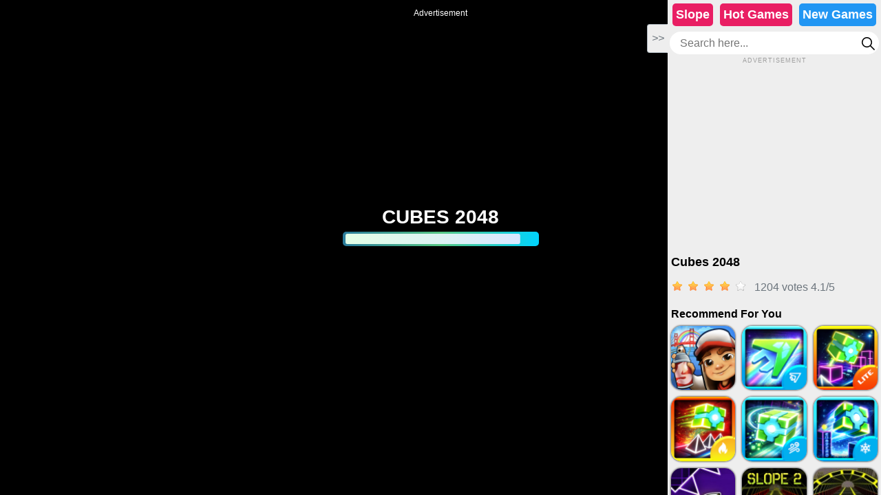

--- FILE ---
content_type: text/html; charset=UTF-8
request_url: https://slope3.com/cubes-2048
body_size: 8911
content:
<!DOCTYPE html><html lang="en-US"> <head><meta charset="utf-8"><meta http-equiv="X-UA-Compatible" content="IE=edge"><meta name="viewport" content="width=device-width, initial-scale=1"><title>Cubes 2048 - Play Cubes 2048 Unblocked Online</title><meta name="description" content="Cubes 2048 is a multiplayer battle game with various cubes and numbers. The numbers on the cubes represent your strength in this fierce battle."><meta name = "title" content = "Cubes 2048 - Play Cubes 2048 Unblocked Online"><meta name="keywords" content="Cubes 2048"><meta name="news_keywords" content="Cubes 2048"><link rel="canonical" href="https://slope3.com/cubes-2048"><link rel="icon" href="https://slope3.com/upload/cache/upload/imgs/cubes-2048-m144x144.jpg"/><link rel="image_src" href="https://slope3.com/upload/imgs/cubes-2048.jpg"><!-- META FOR FACEBOOK --><meta property="og:title" content="Cubes 2048 - Play Cubes 2048 Unblocked Online" itemprop="headline" /><meta property="og:type" content="website" /><meta property="og:url" itemprop="url" content="https://slope3.com/cubes-2048"/><meta property="og:image" itemprop="thumbnailUrl" content="https://slope3.com/upload/imgs/cubes-2048.jpg"/><meta property="og:description" content="Cubes 2048 is a multiplayer battle game with various cubes and numbers. The numbers on the cubes represent your strength in this fierce battle." itemprop="description" /><meta property="og:site_name" content="Slope" /><link rel="apple-touch-icon" href="https://slope3.com/upload/cache/upload/imgs/cubes-2048-m144x144.jpg"/><!-- META FOR TWITTER --><meta name="twitter:title" content="Cubes 2048 - Play Cubes 2048 Unblocked Online"/><meta name="twitter:url" content="https://slope3.com/cubes-2048"/><meta name="twitter:image" content="https://slope3.com/upload/imgs/cubes-2048.jpg"/><meta name="twitter:description" content="Cubes 2048 is a multiplayer battle game with various cubes and numbers. The numbers on the cubes represent your strength in this fierce battle."/><meta name="twitter:card" content="summary"/><link rel="preconnect" href="https://fonts.gstatic.com"><link href="https://fonts.googleapis.com/css2?family=Catamaran:wght@500&display=swap" rel="stylesheet"><link rel="stylesheet" href="/themes/slope3.com/rs/css/reboot.css"><link rel="stylesheet" href="/themes/slope3.com/rs/css/grid.css"><link rel="stylesheet" href="/themes/slope3.com/rs/css/body-style.css?v=1.11"> <script async src="https://www.googletagmanager.com/gtag/js?id=G-WYM9W2XQEJ"></script><script>window.dataLayer = window.dataLayer || [];
 function gtag() {
 dataLayer.push(arguments);
 }
 gtag('js', new Date());

 gtag('config', 'G-WYM9W2XQEJ');</script>		<script async src="https://pagead2.googlesyndication.com/pagead/js/adsbygoogle.js?client=ca-pub-4017755729799438" crossorigin="anonymous"></script> </head><body><div style=" position: fixed; top: 0; left: 0;"><link rel="stylesheet" href="themes/slope3.com/rs/css/home.css?v=1.3"><link rel="stylesheet" href="/game/RS/game.css?v=3.12"><div class="main-panel"><button type="button" class="btn btn-default hide-main-panel" title="Show/hide"><i class="">>></i></button><div class="main-panel-content">	<div class="menu-box"><div><div class="menu-header"><a href="/" class="menu-header-item hot">Slope</a><a href="/hot-games" target="_blank" class="menu-header-item hot">Hot games</a><a href="/new-games" target="_blank" class="menu-header-item new">new games</a></div>	 </div></div><div style="position: relative; margin: 3px;"><form method="get" action="/search" id="search"><input style="width: 100%; height: 33px;" id="dark-input-search"name="keywords" type="text"placeholder="Search here..."class="inputsearch" /><button id="dark-search-button"type="submit"class="fa fa-search"><?xml version="1.0" encoding="iso-8859-1"?><svg version="1.1" id="Capa_1" xmlns="http://www.w3.org/2000/svg" xmlns:xlink="http://www.w3.org/1999/xlink" x="0px" y="0px"
					 viewBox="0 0 511.999 511.999" style="enable-background:new 0 0 511.999 511.999;" xml:space="preserve"><path d="M508.874,478.708L360.142,329.976c28.21-34.827,45.191-79.103,45.191-127.309c0-111.75-90.917-202.667-202.667-202.667
						 S0,90.917,0,202.667s90.917,202.667,202.667,202.667c48.206,0,92.482-16.982,127.309-45.191l148.732,148.732
						 c4.167,4.165,10.919,4.165,15.086,0l15.081-15.082C513.04,489.627,513.04,482.873,508.874,478.708z M202.667,362.667
						 c-88.229,0-160-71.771-160-160s71.771-160,160-160s160,71.771,160,160S290.896,362.667,202.667,362.667z"/></svg></button></form></div>			<div style="text-transform: uppercase; text-align: center; height: 20 px; letter-spacing: 1px; color: #9e9e9e; font-size: 9px;">Advertisement</div><div style="text-align: center; width:100%; margin-bottom: 5px; "><div id="Ads1"></div></div><h1>Cubes 2048</h1><div class="title-box"><script src="/themes/slope3.com/rs/js/jquery-3.4.1.min.js"></script><div class="rate_fullscreen"><div class="rate_fullscreen-block"><div class="rate-block" ><link rel="stylesheet" href="/themes/slope3.com/rs/css/rating-style.css"><div id="rating" > <div class="inner-rating" itemprop="reviewRating" itemscope itemtype="http://schema.org/Rating"><div id="full_rate_1" class="full_rate"><div class="text-center"><div class="rating_hover rating-element"><div class="rating" id="default-demo" data-id="514" style="cursor: pointer;" data-score = "4.1" data-readonly = ""></div></div><span class="rating-element" id="rate-avg" rel="v:rating"> <span class="rate-info"><span id="countrate">1204 votes </span><span itemprop="ratingValue" class="rating-num gorgeous" id="averagerate">4.1</span><span class="rating-num gorgeous">/</span><span itemprop="bestRating" class="rating-num gorgeous">5</span></span></span></div></div></div></div><script type="text/javascript">var dir_theme = '/themes/slope3.com/';
 var domain_url = 'https://slope3.com';</script><script src="/themes/slope3.com/rs/js/rating.js"></script></div><div class="full-screen-btn"><div class="full-screen-icon" id="expand"></div></div></div></div><style>#default-demo img{width: 15px !important;margin: 2px !important;padding-top: 6px !important;}#default-demo{width: fit-content !important;}
			.full-screen-btn{display: none !important;}.rate_fullscreen-block{float: left;padding-left: 5px;}</style></div>				<div class="recommend"><h2>Recommend For You</h2><div class="item-game" ><div class="cr-item"><a href="/subway-surfers"><div class="cr-detail"><div class="cr-item-content"><div class="cr-img"><img loading="lazy" src="/upload/cache/upload/imgs/subway-surfers-m91x91.png"title="Subway Surfers"alt="Subway Surfers"></div><div class="cr-info"><h3><span>Subway Surfers</span></h3> </div>	</div>	</div></a></div> </div><div class="item-game" ><div class="cr-item"><a href="/geometry-arrow-3d"><div class="cr-detail"><div class="cr-item-content"><div class="cr-img"><img loading="lazy" src="/upload/cache/upload/imgs/geometry-arrow-3d-m91x91.png"title="Geometry Arrow 3D"alt="Geometry Arrow 3D"></div><div class="cr-info"><h3><span>Geometry Arrow 3D</span></h3> </div>	</div>	</div></a></div> </div><div class="item-game" ><div class="cr-item"><a href="/geometry-dash-lite-3d"><div class="cr-detail"><div class="cr-item-content"><div class="cr-img"><img loading="lazy" src="/upload/cache/upload/imgs/geometry-dash-lite-3d-m91x91.png"title="Geometry Dash Lite 3D"alt="Geometry Dash Lite 3D"></div><div class="cr-info"><h3><span>Geometry Dash Lite 3D</span></h3> </div>	</div>	</div></a></div> </div><div class="item-game" ><div class="cr-item"><a href="/geometry-dash-meltdown-3d"><div class="cr-detail"><div class="cr-item-content"><div class="cr-img"><img loading="lazy" src="/upload/cache/upload/imgs/geometry-dash-meltdown-3d-m91x91.png"title="Geometry Dash Meltdown 3D"alt="Geometry Dash Meltdown 3D"></div><div class="cr-info"><h3><span>Geometry Dash Meltdown 3D</span></h3> </div>	</div>	</div></a></div> </div><div class="item-game" ><div class="cr-item"><a href="/geometry-dash-breeze-3d"><div class="cr-detail"><div class="cr-item-content"><div class="cr-img"><img loading="lazy" src="/upload/cache/upload/imgs/geometry-dash-breeze-3d1-m91x91.png"title="Geometry Dash Breeze 3D"alt="Geometry Dash Breeze 3D"></div><div class="cr-info"><h3><span>Geometry Dash Breeze 3D</span></h3> </div>	</div>	</div></a></div> </div><div class="item-game" ><div class="cr-item"><a href="/geometry-dash-subzero-3d"><div class="cr-detail"><div class="cr-item-content"><div class="cr-img"><img loading="lazy" src="/upload/cache/upload/imgs/geometry-dash-subzero-3d-m91x91.png"title="Geometry Dash Subzero 3D"alt="Geometry Dash Subzero 3D"></div><div class="cr-info"><h3><span>Geometry Dash Subzero 3D</span></h3> </div>	</div>	</div></a></div> </div><div class="item-game" ><div class="cr-item"><a href="/space-waves"><div class="cr-detail"><div class="cr-item-content"><div class="cr-img"><img loading="lazy" src="/upload/cache/upload/imgs/space-waves-m91x91.jpg"title="Space Waves"alt="Space Waves"></div><div class="cr-info"><h3><span>Space Waves</span></h3> </div>	</div>	</div></a></div> </div><div class="item-game" ><div class="cr-item"><a href="/slope-2"><div class="cr-detail"><div class="cr-item-content"><div class="cr-img"><img loading="lazy" src="/upload/cache/upload/imgs/slope-2-m91x91.png"title="Slope 2"alt="Slope 2"></div><div class="cr-info"><h3><span>Slope 2</span></h3> </div>	</div>	</div></a></div> </div><div class="item-game" ><div class="cr-item"><a href="/ball-surfer-3d"><div class="cr-detail"><div class="cr-item-content"><div class="cr-img"><img loading="lazy" src="/upload/cache/upload/imgs/ball-surfer-3d-m91x91.jpg"title="Ball Surfer 3D"alt="Ball Surfer 3D"></div><div class="cr-info"><h3><span>Ball Surfer 3D</span></h3> </div>	</div>	</div></a></div> </div><div class="item-game" ><div class="cr-item"><a href="/block-blast"><div class="cr-detail"><div class="cr-item-content"><div class="cr-img"><img loading="lazy" src="/upload/cache/upload/imgs/block-blast1-m91x91.jpg"title="Block Blast"alt="Block Blast"></div><div class="cr-info"><h3><span>Block Blast</span></h3> </div>	</div>	</div></a></div> </div><div class="item-game" ><div class="cr-item"><a href="/slope-run"><div class="cr-detail"><div class="cr-item-content"><div class="cr-img"><img loading="lazy" src="/upload/cache/upload/imgs/slope-run2-m91x91.jpg"title="Slope Run"alt="Slope Run"></div><div class="cr-info"><h3><span>Slope Run</span></h3> </div>	</div>	</div></a></div> </div><div class="item-game" ><div class="cr-item"><a href="/tunnel-rush"><div class="cr-detail"><div class="cr-item-content"><div class="cr-img"><img loading="lazy" src="/upload/cache/upload/imgs/tunnel-rush-m91x91.jpg"title="Tunnel Rush"alt="Tunnel Rush"></div><div class="cr-info"><h3><span>Tunnel Rush</span></h3> </div>	</div>	</div></a></div> </div><div class="item-game" ><div class="cr-item"><a href="/ball-blast"><div class="cr-detail"><div class="cr-item-content"><div class="cr-img"><img loading="lazy" src="/upload/cache/upload/imgs/ball-blast-m91x91.jpg"title="Ball Blast"alt="Ball Blast"></div><div class="cr-info"><h3><span>Ball Blast</span></h3> </div>	</div>	</div></a></div> </div><div class="item-game" ><div class="cr-item"><a href="/bus-stop-jam"><div class="cr-detail"><div class="cr-item-content"><div class="cr-img"><img loading="lazy" src="/upload/cache/upload/file/video/bus-stop-jam-logo-m91x91.png"title="Bus Stop Jam"alt="Bus Stop Jam"></div><div class="cr-info"><h3><span>Bus Stop Jam</span></h3> </div>	</div>	</div></a></div> </div><div class="item-game" ><div class="cr-item"><a href="/tap-road"><div class="cr-detail"><div class="cr-item-content"><div class="cr-img"><img loading="lazy" src="/upload/cache/upload/imgs/tap-road-logo-m91x91.jpg"title="Tap Road"alt="Tap Road"></div><div class="cr-info"><h3><span>Tap Road</span></h3> </div>	</div>	</div></a></div> </div><div class="item-game" ><div class="cr-item"><a href="/tiny-fishing"><div class="cr-detail"><div class="cr-item-content"><div class="cr-img"><img loading="lazy" src="/upload/cache/upload/imgs/tiny-fishing-m91x91.jpg"title="Tiny Fishing"alt="Tiny Fishing"></div><div class="cr-info"><h3><span>Tiny Fishing</span></h3> </div>	</div>	</div></a></div> </div><div class="item-game" ><div class="cr-item"><a href="/retro-bowl"><div class="cr-detail"><div class="cr-item-content"><div class="cr-img"><img loading="lazy" src="/upload/cache/upload/imgs/retro-bowl-m91x91.jpg"title="Retro Bowl"alt="Retro Bowl"></div><div class="cr-info"><h3><span>Retro Bowl</span></h3> </div>	</div>	</div></a></div> </div><div class="item-game" ><div class="cr-item"><a href="/coreball"><div class="cr-detail"><div class="cr-item-content"><div class="cr-img"><img loading="lazy" src="/upload/cache/upload/imgs/coreball-m91x91.jpg"title="Coreball"alt="Coreball"></div><div class="cr-info"><h3><span>Coreball</span></h3> </div>	</div>	</div></a></div> </div><div class="item-game" ><div class="cr-item"><a href="/candy-crush"><div class="cr-detail"><div class="cr-item-content"><div class="cr-img"><img loading="lazy" src="/upload/cache/upload/imgs/logo-candy-m91x91.png"title="Candy Crush"alt="Candy Crush"></div><div class="cr-info"><h3><span>Candy Crush</span></h3> </div>	</div>	</div></a></div> </div><div class="item-game" ><div class="cr-item"><a href="/geometry-dash-subzero"><div class="cr-detail"><div class="cr-item-content"><div class="cr-img"><img loading="lazy" src="/upload/cache/upload/imgs/logo-geometry-dash-subzero-m91x91.png"title="Geometry Dash SubZero"alt="Geometry Dash SubZero"></div><div class="cr-info"><h3><span>Geometry Dash SubZero</span></h3> </div>	</div>	</div></a></div> </div><div class="item-game" ><div class="cr-item"><a href="/pocket-chess"><div class="cr-detail"><div class="cr-item-content"><div class="cr-img"><img loading="lazy" src="/upload/cache/upload/imgs/chess-puzzle-m91x91.png"title="Pocket Chess"alt="Pocket Chess"></div><div class="cr-info"><h3><span>Pocket Chess</span></h3> </div>	</div>	</div></a></div> </div><div class="item-game" ><div class="cr-item"><a href="/candy-clicker"><div class="cr-detail"><div class="cr-item-content"><div class="cr-img"><img loading="lazy" src="/upload/cache/upload/imgs/candy-clicker1-m91x91.png"title="Candy Clicker"alt="Candy Clicker"></div><div class="cr-info"><h3><span>Candy Clicker</span></h3> </div>	</div>	</div></a></div> </div><div class="item-game" ><div class="cr-item"><a href="/geometry-dash-scratch"><div class="cr-detail"><div class="cr-item-content"><div class="cr-img"><img loading="lazy" src="/upload/cache/upload/imgs/logo-geometry-dash-scratch-m91x91.png"title="Geometry Dash Scratch"alt="Geometry Dash Scratch"></div><div class="cr-info"><h3><span>Geometry Dash Scratch</span></h3> </div>	</div>	</div></a></div> </div><div class="item-game" ><div class="cr-item"><a href="/geometry-dash-lite"><div class="cr-detail"><div class="cr-item-content"><div class="cr-img"><img loading="lazy" src="/upload/cache/upload/imgs/logo-geometry-dash-lite-m91x91.png"title="Geometry Dash Lite"alt="Geometry Dash Lite"></div><div class="cr-info"><h3><span>Geometry Dash Lite</span></h3> </div>	</div>	</div></a></div> </div><div class="item-game" ><div class="cr-item"><a href="/happy-wheels"><div class="cr-detail"><div class="cr-item-content"><div class="cr-img"><img loading="lazy" src="/upload/cache/upload/imgs/happy-wheels2-m91x91.jpg"title="Happy Wheels"alt="Happy Wheels"></div><div class="cr-info"><h3><span>Happy Wheels</span></h3> </div>	</div>	</div></a></div> </div><div class="item-game" ><div class="cr-item"><a href="/geometry-vibes"><div class="cr-detail"><div class="cr-item-content"><div class="cr-img"><img loading="lazy" src="/upload/cache/upload/imgs/logo-geometry-vibes-m91x91.png"title="Geometry Vibes"alt="Geometry Vibes"></div><div class="cr-info"><h3><span>Geometry Vibes</span></h3> </div>	</div>	</div></a></div> </div><div class="item-game" ><div class="cr-item"><a href="/help-me-tricky-story"><div class="cr-detail"><div class="cr-item-content"><div class="cr-img"><img loading="lazy" src="/upload/cache/upload/imgs/help-me-tricky-story3-m91x91.png"title="Help Me Tricky Story"alt="Help Me Tricky Story"></div><div class="cr-info"><h3><span>Help Me Tricky Story</span></h3> </div>	</div>	</div></a></div> </div><div class="item-game" ><div class="cr-item"><a href="/geometry-arrow"><div class="cr-detail"><div class="cr-item-content"><div class="cr-img"><img loading="lazy" src="/upload/cache/upload/imgs/logo-geometry-arrow-m91x91.png"title="Geometry Arrow"alt="Geometry Arrow"></div><div class="cr-info"><h3><span>Geometry Arrow</span></h3> </div>	</div>	</div></a></div> </div><div class="item-game" ><div class="cr-item"><a href="/impossible-bus-stunt"><div class="cr-detail"><div class="cr-item-content"><div class="cr-img"><img loading="lazy" src="/upload/cache/upload/imgs/bus-stunt-3-m91x91.jpg"title="Impossible Bus Stunt"alt="Impossible Bus Stunt"></div><div class="cr-info"><h3><span>Impossible Bus Stunt</span></h3> </div>	</div>	</div></a></div> </div><div class="item-game" ><div class="cr-item"><a href="/curve-rush"><div class="cr-detail"><div class="cr-item-content"><div class="cr-img"><img loading="lazy" src="/upload/cache/upload/imgs/curve-rush-m91x91.png"title="Curve Rush"alt="Curve Rush"></div><div class="cr-info"><h3><span>Curve Rush</span></h3> </div>	</div>	</div></a></div> </div><div class="item-game" ><div class="cr-item"><a href="/uno-online"><div class="cr-detail"><div class="cr-item-content"><div class="cr-img"><img loading="lazy" src="/upload/cache/upload/imgs/uno_online-m91x91.png"title="UNO Online"alt="UNO Online"></div><div class="cr-info"><h3><span>UNO Online</span></h3> </div>	</div>	</div></a></div> </div><div class="item-game" ><div class="cr-item"><a href="/color-tunnel"><div class="cr-detail"><div class="cr-item-content"><div class="cr-img"><img loading="lazy" src="/upload/cache/upload/imgs/color-tunnel-m91x91.png"title="Color Tunnel"alt="Color Tunnel"></div><div class="cr-info"><h3><span>Color Tunnel</span></h3> </div>	</div>	</div></a></div> </div><div class="item-game" ><div class="cr-item"><a href="/geometry-dash-breeze"><div class="cr-detail"><div class="cr-item-content"><div class="cr-img"><img loading="lazy" src="/upload/cache/upload/imgs/logo-geometry-dash-breeze-m91x91.png"title="Geometry Dash Breeze"alt="Geometry Dash Breeze"></div><div class="cr-info"><h3><span>Geometry Dash Breeze</span></h3> </div>	</div>	</div></a></div> </div><div class="item-game" ><div class="cr-item"><a href="/woodnuts-bolts-puzzle"><div class="cr-detail"><div class="cr-item-content"><div class="cr-img"><img loading="lazy" src="/upload/cache/upload/imgs/homedeco-m91x91.jpg"title="Woodnuts Bolts Puzzle"alt="Woodnuts Bolts Puzzle"></div><div class="cr-info"><h3><span>Woodnuts Bolts Puzzle</span></h3> </div>	</div>	</div></a></div> </div><div class="item-game" ><div class="cr-item"><a href="/hexa-puzzle"><div class="cr-detail"><div class="cr-item-content"><div class="cr-img"><img loading="lazy" src="/upload/cache/upload/imgs/logo-hexa-puzzle-m91x91.jpg"title="Hexa Puzzle"alt="Hexa Puzzle"></div><div class="cr-info"><h3><span>Hexa Puzzle</span></h3> </div>	</div>	</div></a></div> </div><div class="item-game" ><div class="cr-item"><a href="/drift-boss"><div class="cr-detail"><div class="cr-item-content"><div class="cr-img"><img loading="lazy" src="/upload/cache/upload/imgs/drift-boss3-m91x91.jpg"title="Drift Boss"alt="Drift Boss"></div><div class="cr-info"><h3><span>Drift Boss</span></h3> </div>	</div>	</div></a></div> </div><div class="item-game" ><div class="cr-item"><a href="/color-block-jam"><div class="cr-detail"><div class="cr-item-content"><div class="cr-img"><img loading="lazy" src="/upload/cache/upload/imgs/block-jam-color-2-m91x91.jpg"title="Color Block Jam"alt="Color Block Jam"></div><div class="cr-info"><h3><span>Color Block Jam</span></h3> </div>	</div>	</div></a></div> </div><div class="item-game" ><div class="cr-item"><a href="/death-run-3d"><div class="cr-detail"><div class="cr-item-content"><div class="cr-img"><img loading="lazy" src="/upload/cache/upload/imgs/death-run-3d3-m91x91.jpg"title="Death Run 3D"alt="Death Run 3D"></div><div class="cr-info"><h3><span>Death Run 3D</span></h3> </div>	</div>	</div></a></div> </div><div class="item-game" ><div class="cr-item"><a href="/geometry-dash-meltdown"><div class="cr-detail"><div class="cr-item-content"><div class="cr-img"><img loading="lazy" src="/upload/cache/upload/imgs/logo-geometry-dash-meltdown-m91x91.png"title="Geometry Dash Meltdown"alt="Geometry Dash Meltdown"></div><div class="cr-info"><h3><span>Geometry Dash Meltdown</span></h3> </div>	</div>	</div></a></div> </div><div class="item-game" ><div class="cr-item"><a href="/murder-mafia"><div class="cr-detail"><div class="cr-item-content"><div class="cr-img"><img loading="lazy" src="/upload/cache/upload/imgs/murder-mafia-m91x91.png"title="Murder Mafia"alt="Murder Mafia"></div><div class="cr-info"><h3><span>Murder Mafia</span></h3> </div>	</div>	</div></a></div> </div><div class="item-game" ><div class="cr-item"><a href="/geometry-dash-spam"><div class="cr-detail"><div class="cr-item-content"><div class="cr-img"><img loading="lazy" src="/upload/cache/upload/imgs/logo-geometry-dash-spam-m91x91.png"title="Geometry Dash Spam"alt="Geometry Dash Spam"></div><div class="cr-info"><h3><span>Geometry Dash Spam</span></h3> </div>	</div>	</div></a></div> </div><div class="item-game" ><div class="cr-item"><a href="/red-ball-4"><div class="cr-detail"><div class="cr-item-content"><div class="cr-img"><img loading="lazy" src="/upload/cache/upload/imgs/red-ball-4-m91x91.jpg"title="Red Ball 4"alt="Red Ball 4"></div><div class="cr-info"><h3><span>Red Ball 4</span></h3> </div>	</div>	</div></a></div> </div><div class="item-game" ><div class="cr-item"><a href="/alone-on-island"><div class="cr-detail"><div class="cr-item-content"><div class="cr-img"><img loading="lazy" src="/upload/cache/upload/imgs/alone-on-island-m91x91.png"title="Alone on Island"alt="Alone on Island"></div><div class="cr-info"><h3><span>Alone on Island</span></h3> </div>	</div>	</div></a></div> </div><div class="item-game" ><div class="cr-item"><a href="/sprunki-survival"><div class="cr-detail"><div class="cr-item-content"><div class="cr-img"><img loading="lazy" src="/upload/cache/upload/imgs/sprunki-survival-logo-m91x91.png"title="Sprunki Survival"alt="Sprunki Survival"></div><div class="cr-info"><h3><span>Sprunki Survival</span></h3> </div>	</div>	</div></a></div> </div><div class="item-game" ><div class="cr-item"><a href="/icey"><div class="cr-detail"><div class="cr-item-content"><div class="cr-img"><img loading="lazy" src="/upload/cache/upload/imgs/icey-m91x91.png"title="ICEY"alt="ICEY"></div><div class="cr-info"><h3><span>ICEY</span></h3> </div>	</div>	</div></a></div> </div><div class="item-game" ><div class="cr-item"><a href="/metal-shooter-slug"><div class="cr-detail"><div class="cr-item-content"><div class="cr-img"><img loading="lazy" src="/upload/cache/upload/imgs/metal-shooter-slug-m91x91.png"title="Metal Shooter Slug"alt="Metal Shooter Slug"></div><div class="cr-info"><h3><span>Metal Shooter Slug</span></h3> </div>	</div>	</div></a></div> </div><div class="item-game" ><div class="cr-item"><a href="/long-board-crasher"><div class="cr-detail"><div class="cr-item-content"><div class="cr-img"><img loading="lazy" src="/upload/cache/upload/imgs/long-board-crasher-m91x91.png"title="Long Board Crasher"alt="Long Board Crasher"></div><div class="cr-info"><h3><span>Long Board Crasher</span></h3> </div>	</div>	</div></a></div> </div><div class="item-game" ><div class="cr-item"><a href="/juno-card-party"><div class="cr-detail"><div class="cr-item-content"><div class="cr-img"><img loading="lazy" src="/upload/cache/upload/imgs/juno-card-party-m91x91.jpg"title="Juno Card Party"alt="Juno Card Party"></div><div class="cr-info"><h3><span>Juno Card Party</span></h3> </div>	</div>	</div></a></div> </div><div class="item-game" ><div class="cr-item"><a href="/geometry-dash-bloodbath"><div class="cr-detail"><div class="cr-item-content"><div class="cr-img"><img loading="lazy" src="/upload/cache/upload/imgs/logo-geometry-dash-bloodbath-m91x91.png"title="Geometry Dash Bloodbath"alt="Geometry Dash Bloodbath"></div><div class="cr-info"><h3><span>Geometry Dash Bloodbath</span></h3> </div>	</div>	</div></a></div> </div><div class="item-game" ><div class="cr-item"><a href="/geometry-dash-3d"><div class="cr-detail"><div class="cr-item-content"><div class="cr-img"><img loading="lazy" src="/upload/cache/upload/imgs/logo-geometry-dash-3d-m91x91.png"title="Geometry Dash 3D"alt="Geometry Dash 3D"></div><div class="cr-info"><h3><span>Geometry Dash 3D</span></h3> </div>	</div>	</div></a></div> </div><div class="item-game" ><div class="cr-item"><a href="/geometry-dash-deadlocked"><div class="cr-detail"><div class="cr-item-content"><div class="cr-img"><img loading="lazy" src="/upload/cache/upload/imgs/logo-geometry-dash-deadlocked-m91x91.png"title="Geometry Dash Deadlocked"alt="Geometry Dash Deadlocked"></div><div class="cr-info"><h3><span>Geometry Dash Deadlocked</span></h3> </div>	</div>	</div></a></div> </div><div class="item-game" ><div class="cr-item"><a href="/drift-3"><div class="cr-detail"><div class="cr-item-content"><div class="cr-img"><img loading="lazy" src="/upload/cache/upload/imgs/drift-3-m91x91.jpg"title="Drift 3"alt="Drift 3"></div><div class="cr-info"><h3><span>Drift 3</span></h3> </div>	</div>	</div></a></div> </div><div class="item-game" ><div class="cr-item"><a href="/xmas-block-blast"><div class="cr-detail"><div class="cr-item-content"><div class="cr-img"><img loading="lazy" src="/upload/cache/upload/imgs/xmas-block-blast-m91x91.jpg"title="Xmas Block Blast"alt="Xmas Block Blast"></div><div class="cr-info"><h3><span>Xmas Block Blast</span></h3> </div>	</div>	</div></a></div> </div><div class="item-game" ><div class="cr-item"><a href="/milk-the-cow"><div class="cr-detail"><div class="cr-item-content"><div class="cr-img"><img loading="lazy" src="/upload/cache/upload/imgs/milk-the-cow-m91x91.png"title="Milk The Cow"alt="Milk The Cow"></div><div class="cr-info"><h3><span>Milk The Cow</span></h3> </div>	</div>	</div></a></div> </div><div class="item-game" ><div class="cr-item"><a href="/racing-limits"><div class="cr-detail"><div class="cr-item-content"><div class="cr-img"><img loading="lazy" src="/upload/cache/upload/imgs/racing-limits-m91x91.jpg"title="Racing Limits"alt="Racing Limits"></div><div class="cr-info"><h3><span>Racing Limits</span></h3> </div>	</div>	</div></a></div> </div><div class="item-game" ><div class="cr-item"><a href="/brawl-star"><div class="cr-detail"><div class="cr-item-content"><div class="cr-img"><img loading="lazy" src="/upload/cache/upload/imgs/brawl-star-m91x91.jpg"title="Brawl Star"alt="Brawl Star"></div><div class="cr-info"><h3><span>Brawl Star</span></h3> </div>	</div>	</div></a></div> </div><div class="item-game" ><div class="cr-item"><a href="/geometry-dash-wave"><div class="cr-detail"><div class="cr-item-content"><div class="cr-img"><img loading="lazy" src="/upload/cache/upload/imgs/geometry-dash-wave-m91x91.jpg"title="Geometry Dash Wave"alt="Geometry Dash Wave"></div><div class="cr-info"><h3><span>Geometry Dash Wave</span></h3> </div>	</div>	</div></a></div> </div><div class="item-game" ><div class="cr-item"><a href="/volley-random"><div class="cr-detail"><div class="cr-item-content"><div class="cr-img"><img loading="lazy" src="/upload/cache/upload/imgs/volley-random-m91x91.png"title="Volley Random"alt="Volley Random"></div><div class="cr-info"><h3><span>Volley Random</span></h3> </div>	</div>	</div></a></div> </div><div class="item-game" ><div class="cr-item"><a href="/run-3"><div class="cr-detail"><div class="cr-item-content"><div class="cr-img"><img loading="lazy" src="/upload/cache/upload/imgs/run-31-m91x91.jpg"title="Run 3"alt="Run 3"></div><div class="cr-info"><h3><span>Run 3</span></h3> </div>	</div>	</div></a></div> </div><div class="item-game" ><div class="cr-item"><a href="/cubes-2048"><div class="cr-detail"><div class="cr-item-content"><div class="cr-img"><img loading="lazy" src="/upload/cache/upload/imgs/cubes-2048-m91x91.jpg"title="Cubes 2048"alt="Cubes 2048"></div><div class="cr-info"><h3><span>Cubes 2048</span></h3> </div>	</div>	</div></a></div> </div><div class="item-game" ><div class="cr-item"><a href="/legend-of-chicken"><div class="cr-detail"><div class="cr-item-content"><div class="cr-img"><img loading="lazy" src="/upload/cache/upload/imgs/legend-chickend-m91x91.png"title="Legend of Chicken"alt="Legend of Chicken"></div><div class="cr-info"><h3><span>Legend of Chicken</span></h3> </div>	</div>	</div></a></div> </div><div class="item-game" ><div class="cr-item"><a href="/basketball-stars"><div class="cr-detail"><div class="cr-item-content"><div class="cr-img"><img loading="lazy" src="/upload/cache/upload/imgs/basketball-stars-m91x91.jpg"title="Basketball Stars"alt="Basketball Stars"></div><div class="cr-info"><h3><span>Basketball Stars</span></h3> </div>	</div>	</div></a></div> </div><div class="item-game" ><div class="cr-item"><a href="/marble-run-3d"><div class="cr-detail"><div class="cr-item-content"><div class="cr-img"><img loading="lazy" src="/upload/cache/upload/imgs/marble-run-3d-m91x91.jpg"title="Marble Run 3D"alt="Marble Run 3D"></div><div class="cr-info"><h3><span>Marble Run 3D</span></h3> </div>	</div>	</div></a></div> </div><div class="item-game" ><div class="cr-item"><a href="/pizza-ready"><div class="cr-detail"><div class="cr-item-content"><div class="cr-img"><img loading="lazy" src="/upload/cache/upload/imgs/pizza_ready-m91x91.png"title="Pizza Ready"alt="Pizza Ready"></div><div class="cr-info"><h3><span>Pizza Ready</span></h3> </div>	</div>	</div></a></div> </div><div class="item-game" ><div class="cr-item"><a href="/basket-random"><div class="cr-detail"><div class="cr-item-content"><div class="cr-img"><img loading="lazy" src="/upload/cache/upload/imgs/basket-random-m91x91.png"title="Basket Random"alt="Basket Random"></div><div class="cr-info"><h3><span>Basket Random</span></h3> </div>	</div>	</div></a></div> </div><div class="item-game" ><div class="cr-item"><a href="/rumble-rush"><div class="cr-detail"><div class="cr-item-content"><div class="cr-img"><img loading="lazy" src="/upload/cache/upload/imgs/rumble-rush-logo-m91x91.jpg"title="Rumble Rush"alt="Rumble Rush"></div><div class="cr-info"><h3><span>Rumble Rush</span></h3> </div>	</div>	</div></a></div> </div><div class="item-game" ><div class="cr-item"><a href="/helix-jump"><div class="cr-detail"><div class="cr-item-content"><div class="cr-img"><img loading="lazy" src="/upload/cache/upload/imgs/helix-jump-m91x91.jpg"title="Helix Jump"alt="Helix Jump"></div><div class="cr-info"><h3><span>Helix Jump</span></h3> </div>	</div>	</div></a></div> </div><div class="item-game" ><div class="cr-item"><a href="/dunk-hoop"><div class="cr-detail"><div class="cr-item-content"><div class="cr-img"><img loading="lazy" src="/upload/cache/upload/imgs/dunk-hoop2-m91x91.png"title="Dunk Hoop"alt="Dunk Hoop"></div><div class="cr-info"><h3><span>Dunk Hoop</span></h3> </div>	</div>	</div></a></div> </div><div class="item-game" ><div class="cr-item"><a href="/geometry-jump-2"><div class="cr-detail"><div class="cr-item-content"><div class="cr-img"><img loading="lazy" src="/upload/cache/upload/imgs/geometry-jump-21-m91x91.jpg"title="Geometry Jump 2"alt="Geometry Jump 2"></div><div class="cr-info"><h3><span>Geometry Jump 2</span></h3> </div>	</div>	</div></a></div> </div><div class="item-game" ><div class="cr-item"><a href="/football-random"><div class="cr-detail"><div class="cr-item-content"><div class="cr-img"><img loading="lazy" src="/upload/cache/upload/imgs/football-random-m91x91.jpg"title="Football Random"alt="Football Random"></div><div class="cr-info"><h3><span>Football Random</span></h3> </div>	</div>	</div></a></div> </div><div class="item-game" ><div class="cr-item"><a href="/car-racer"><div class="cr-detail"><div class="cr-item-content"><div class="cr-img"><img loading="lazy" src="/upload/cache/upload/imgs/car-racer-m91x91.png"title="Car Racer"alt="Car Racer"></div><div class="cr-info"><h3><span>Car Racer</span></h3> </div>	</div>	</div></a></div> </div><div class="item-game" ><div class="cr-item"><a href="/zuma-deluxe"><div class="cr-detail"><div class="cr-item-content"><div class="cr-img"><img loading="lazy" src="/upload/cache/upload/imgs/zuma-deluxe-game-m91x91.jpg"title="Zuma Deluxe"alt="Zuma Deluxe"></div><div class="cr-info"><h3><span>Zuma Deluxe</span></h3> </div>	</div>	</div></a></div> </div><div class="item-game" ><div class="cr-item"><a href="/tennis-physics"><div class="cr-detail"><div class="cr-item-content"><div class="cr-img"><img loading="lazy" src="/upload/cache/upload/imgs/tennis-physics-m91x91.jpg"title="Tennis Physics"alt="Tennis Physics"></div><div class="cr-info"><h3><span>Tennis Physics</span></h3> </div>	</div>	</div></a></div> </div><div class="item-game" ><div class="cr-item"><a href="/gunspin"><div class="cr-detail"><div class="cr-item-content"><div class="cr-img"><img loading="lazy" src="/upload/cache/upload/imgs/gunspin-m91x91.jpg"title="Gunspin"alt="Gunspin"></div><div class="cr-info"><h3><span>Gunspin</span></h3> </div>	</div>	</div></a></div> </div><div class="item-game" ><div class="cr-item"><a href="/apple-worm"><div class="cr-detail"><div class="cr-item-content"><div class="cr-img"><img loading="lazy" src="/upload/cache/upload/imgs/apple-worm1-m91x91.png"title="Apple Worm"alt="Apple Worm"></div><div class="cr-info"><h3><span>Apple Worm</span></h3> </div>	</div>	</div></a></div> </div><div class="item-game" ><div class="cr-item"><a href="/hero-clicker"><div class="cr-detail"><div class="cr-item-content"><div class="cr-img"><img loading="lazy" src="/upload/cache/upload/imgs/hero-clicker-logo-m91x91.png"title="Hero Clicker"alt="Hero Clicker"></div><div class="cr-info"><h3><span>Hero Clicker</span></h3> </div>	</div>	</div></a></div> </div><div class="item-game" ><div class="cr-item"><a href="/merge-alphabets-lore-3d"><div class="cr-detail"><div class="cr-item-content"><div class="cr-img"><img loading="lazy" src="/upload/cache/upload/imgs/alphabet-lore-m91x91.jpg"title="Merge Alphabets Lore 3D "alt="Merge Alphabets Lore 3D "></div><div class="cr-info"><h3><span>Merge Alphabets Lore 3D </span></h3> </div>	</div>	</div></a></div> </div><div class="item-game" ><div class="cr-item"><a href="/fantasy-helix"><div class="cr-detail"><div class="cr-item-content"><div class="cr-img"><img loading="lazy" src="/upload/cache/upload/imgs/fantasy-helix-logo-m91x91.jpg"title="Fantasy Helix"alt="Fantasy Helix"></div><div class="cr-info"><h3><span>Fantasy Helix</span></h3> </div>	</div>	</div></a></div> </div><div class="item-game" ><div class="cr-item"><a href="/dinosaur-game-3d"><div class="cr-detail"><div class="cr-item-content"><div class="cr-img"><img loading="lazy" src="/upload/cache/upload/imgs/dinosaur-game-3d-m91x91.png"title="Dinosaur Game 3D"alt="Dinosaur Game 3D"></div><div class="cr-info"><h3><span>Dinosaur Game 3D</span></h3> </div>	</div>	</div></a></div> </div><div class="item-game" ><div class="cr-item"><a href="/bloons-tower-defense"><div class="cr-detail"><div class="cr-item-content"><div class="cr-img"><img loading="lazy" src="/upload/cache/upload/imgs/bloons-tower-defense-m91x91.jpg"title="Bloons Tower Defense"alt="Bloons Tower Defense"></div><div class="cr-info"><h3><span>Bloons Tower Defense</span></h3> </div>	</div>	</div></a></div> </div><div class="item-game" ><div class="cr-item"><a href="/red-ball-4-volume-3"><div class="cr-detail"><div class="cr-item-content"><div class="cr-img"><img loading="lazy" src="/upload/cache/upload/imgs/redball-4-vol-3-m91x91.jpg"title="Red Ball 4: Volume 3"alt="Red Ball 4: Volume 3"></div><div class="cr-info"><h3><span>Red Ball 4: Volume 3</span></h3> </div>	</div>	</div></a></div> </div><div class="item-game" ><div class="cr-item"><a href="/cookie-clicker-city"><div class="cr-detail"><div class="cr-item-content"><div class="cr-img"><img loading="lazy" src="/upload/cache/upload/imgs/cookie-clicker-city-logo-m91x91.png"title="Cookie Clicker City"alt="Cookie Clicker City"></div><div class="cr-info"><h3><span>Cookie Clicker City</span></h3> </div>	</div>	</div></a></div> </div><div class="item-game" ><div class="cr-item"><a href="/red-ball-4-volume-2"><div class="cr-detail"><div class="cr-item-content"><div class="cr-img"><img loading="lazy" src="/upload/cache/upload/imgs/red-ball-4-volume-2-logo-m91x91.jpg"title="Red Ball 4: Volume 2"alt="Red Ball 4: Volume 2"></div><div class="cr-info"><h3><span>Red Ball 4: Volume 2</span></h3> </div>	</div>	</div></a></div> </div><div class="item-game" ><div class="cr-item"><a href="/drift-f1"><div class="cr-detail"><div class="cr-item-content"><div class="cr-img"><img loading="lazy" src="/upload/cache/upload/imgs/drift-f13-m91x91.png"title="Drift F1"alt="Drift F1"></div><div class="cr-info"><h3><span>Drift F1</span></h3> </div>	</div>	</div></a></div> </div><div class="item-game" ><div class="cr-item"><a href="/math-cross"><div class="cr-detail"><div class="cr-item-content"><div class="cr-img"><img loading="lazy" src="/upload/cache/upload/imgs/math-cross-logo-m91x91.png"title="Math Cross"alt="Math Cross"></div><div class="cr-info"><h3><span>Math Cross</span></h3> </div>	</div>	</div></a></div> </div><div class="item-game" ><div class="cr-item"><a href="/subway-surfers-lucy"><div class="cr-detail"><div class="cr-item-content"><div class="cr-img"><img loading="lazy" src="/upload/cache/upload/imgs/subway-surfers-lucy-m91x91.png"title="Subway Surfers Lucy"alt="Subway Surfers Lucy"></div><div class="cr-info"><h3><span>Subway Surfers Lucy</span></h3> </div>	</div>	</div></a></div> </div><div class="item-game" ><div class="cr-item"><a href="/galaxy-shooter"><div class="cr-detail"><div class="cr-item-content"><div class="cr-img"><img loading="lazy" src="/upload/cache/upload/imgs/galaxy-shooter-m91x91.png"title="Galaxy Shooter"alt="Galaxy Shooter"></div><div class="cr-info"><h3><span>Galaxy Shooter</span></h3> </div>	</div>	</div></a></div> </div><div class="item-game" ><div class="cr-item"><a href="/metal-wing"><div class="cr-detail"><div class="cr-item-content"><div class="cr-img"><img loading="lazy" src="/upload/cache/upload/imgs/metal-wing-m91x91.png"title="Metal Wing"alt="Metal Wing"></div><div class="cr-info"><h3><span>Metal Wing</span></h3> </div>	</div>	</div></a></div> </div><div class="item-game" ><div class="cr-item"><a href="/brain-test"><div class="cr-detail"><div class="cr-item-content"><div class="cr-img"><img loading="lazy" src="/upload/cache/upload/imgs/brain-test-m91x91.png"title="Brain Test"alt="Brain Test"></div><div class="cr-info"><h3><span>Brain Test</span></h3> </div>	</div>	</div></a></div> </div><div class="item-game" ><div class="cr-item"><a href="/thumb-wars"><div class="cr-detail"><div class="cr-item-content"><div class="cr-img"><img loading="lazy" src="/upload/cache/upload/imgs/thumb-wars-m91x91.png"title="Thumb Wars"alt="Thumb Wars"></div><div class="cr-info"><h3><span>Thumb Wars</span></h3> </div>	</div>	</div></a></div> </div><div class="item-game" ><div class="cr-item"><a href="/learn-to-fly-3"><div class="cr-detail"><div class="cr-item-content"><div class="cr-img"><img loading="lazy" src="/upload/cache/upload/imgs/learn-to-fly-3-m91x91.jpg"title="Learn To Fly 3"alt="Learn To Fly 3"></div><div class="cr-info"><h3><span>Learn To Fly 3</span></h3> </div>	</div>	</div></a></div> </div><div class="item-game" ><div class="cr-item"><a href="/just-fall"><div class="cr-detail"><div class="cr-item-content"><div class="cr-img"><img loading="lazy" src="/upload/cache/upload/imgs/just-fall-m91x91.jpg"title="Just Fall"alt="Just Fall"></div><div class="cr-info"><h3><span>Just Fall</span></h3> </div>	</div>	</div></a></div> </div><div class="item-game" ><div class="cr-item"><a href="/learn-to-fly"><div class="cr-detail"><div class="cr-item-content"><div class="cr-img"><img loading="lazy" src="/upload/cache/upload/imgs/learn-to-fly2-m91x91.png"title="Learn To Fly"alt="Learn To Fly"></div><div class="cr-info"><h3><span>Learn To Fly</span></h3> </div>	</div>	</div></a></div> </div><div class="item-game" ><div class="cr-item"><a href="/block-breaker"><div class="cr-detail"><div class="cr-item-content"><div class="cr-img"><img loading="lazy" src="/upload/cache/upload/imgs/block-breaker-m91x91.jpg"title="Block Breaker"alt="Block Breaker"></div><div class="cr-info"><h3><span>Block Breaker</span></h3> </div>	</div>	</div></a></div> </div><div class="item-game" ><div class="cr-item"><a href="/raft-wars"><div class="cr-detail"><div class="cr-item-content"><div class="cr-img"><img loading="lazy" src="/upload/cache/upload/imgs/raft-wars2-m91x91.jpg"title="Raft Wars"alt="Raft Wars"></div><div class="cr-info"><h3><span>Raft Wars</span></h3> </div>	</div>	</div></a></div> </div><div class="item-game" ><div class="cr-item"><a href="/wood-nuts"><div class="cr-detail"><div class="cr-item-content"><div class="cr-img"><img loading="lazy" src="/upload/cache/upload/imgs/wood-nuts-m91x91.jpg"title="Wood Nuts"alt="Wood Nuts"></div><div class="cr-info"><h3><span>Wood Nuts</span></h3> </div>	</div>	</div></a></div> </div></div>				<h2>About Cubes 2048</h2><h2>How to play</h2><p>Welcome to a new arena with multiplayer in Cubes 2048! In this online game, you can control your character Cube like the <a href="https://slope3.com/sushi-party">Sushi Party</a> game.</p><h3>How to control</h3><p>Especially, you can control your Cube character by using your mouse: slide to move and left-click to speed up. If you are a fan of online games, this control way will be familiar, so you can easily master it. In addition, if you are a new player, this control method is not a problem because it's simple and easy. Let's be confident and start this Cubes 2048 game immediately to have thrilling battles!</p><h3>How to fight</h3><p>In order to fight with other players, you can control your Cube character to collect smaller cubes to increase your power. This gameplay is significant to games of this genre, especially <a href="https://slope3.com/fish-eat-fish-3-players">Fish Eat Fish 3 Players</a>. When you collect two same cubes, you can merge them to create a bigger cube. As a result, your power will be stronger and stronger. Then, you can attack other players who are smaller than you. When you collect and beat more and more enemies, your power is more and more powerful. Let's fight until you reach the top 1 of the leaderboard!</p><p>However, it's not easy to reach the top 1 because there are many talented cubes with a large number. Around you, there are many bigger cubes, so you have to fight carefully to avoid being eliminated.</p><h2>Items in Cubes 2048</h2><p>In addition to cubes, you can collect items to support your fighting process. For example, you can collect an X2 square to double your score or an arrow square to speed up.</p><p>However, there are cubes with disadvantages for players of Cubes 2048. Significantly, your cube is halved points if you touch a /2 square.</p><p>Another competitive game with multiplayer gameplay is <a href="https://slope3.com/fish-eat-fish">Fish Eat Fish</a> and you can try it on our website. If you love 1-player games, you can try this fast-paced game, <a href="https://slope3.com">Slope</a>.</p>		 <div class="menu-footer"><a href="/about-us" >About Us</a><a href="/contact-us" >Contact Us</a><a href="/term-of-use" >Term of use</a><a href="/privacy-policy" >Privacy Policy</a><a href="/copyright-infringement-notice-procedure" >Copyright infringement notice procedure</a></div>


		</div></div>	<!-- game --><div id="gameContainer"></div><div id="loader"><div class="row_loadding"><div class="ads_loadding_text">Advertisement</div><div class="ads_loadding"><div class="ads_loadding_content"><div style="width:300px; height:300px; background: #555;">ads</div></div></div><div class="tilte-game">Cubes 2048</div><div class="container"><div class=" pos_progress"><div class="progress"><div class="posbox">					<div class="full"></div></div></div></div></div><div id="div_btn"><button class="btn_play" onclick="none_loadding()">Play</button></div><div class="box-full"></div></div> </div><div id="AdsInGame">	 <div class="row_loadding"><div class="ads_loadding_text">Advertisement</div><div class="ads_inGame"><div class="ads_loadding_content"><div style="width:300px; height:300px; background: #555;">ads</div></div></div><div id="vaule_countdown"></div>		<div id="btn_close"><button class="btn_play" onclick="none_ads_inGame()">Close</button></div><div class="box-full"></div></div></div><script src="https://slope3.com/gamep/cubes-2048/Build/UnityLoader.js"></script><script>window.originalFolder = "https://slope3.com/gamep/cubes-2048";
 UnityLoader.compatibilityCheck = function (e, t, r) { t(); };
 var gameInstance = UnityLoader.instantiate("gameContainer", "https://slope3.com/gamep/cubes-2048/Build/cube-2048.json", { onProgress: UnityProgress });
 function UnityProgress(gameInstance, progress) {
 if (!gameInstance.Module) {
 return;
 }
 if (!gameInstance.progress) {
 const progress = document.querySelector("#loader .progress");
 progress.style.display = "block";
 gameInstance.progress = progress.querySelector(".full");
 }
 gameInstance.progress.style.transform = `scaleX(${progress})`;
 if (progress === 1 && !gameInstance.removeTimeout) {
 gameInstance.removeTimeout = setTimeout(function () {
 document.querySelector("#div_btn").style.display = "block";
 }, 2000);
 }
 }

 var theElement = document.getElementById("gameContainer");
 theElement.addEventListener("mouseup", tapOrClick, false);
 theElement.addEventListener("touchend", tapOrClick, false);
 function tapOrClick(event) {
 //fullScreenAPI();
 event.preventDefault();
 return false;
 }
 function fullScreenAPI() {
 var ua = navigator.userAgent.toLowerCase();
 var isAndroid = ua.indexOf("android") > -1;
 if (isAndroid) {
 GoFullScreen(document.documentElement);
 }
 }
 function GoFullScreen(element) {
 if (!document.fullscreenElement && !document.mozFullScreenElement && !document.webkitFullscreenElement && !document.msFullscreenElement) {
 if (element.requestFullscreen && document.fullscreenEnabled) {
 element.requestFullscreen();
 }
 else if (element.mozRequestFullScreen) {
 element.mozRequestFullScreen();
 }
 else if (element.webkitRequestFullscreen) {
 element.webkitRequestFullscreen();
 }
 else if (element.msRequestFullscreen) {
 element.msRequestFullscreen();
 }
 }
 }

 const aspectRatio = 1920 / 1080;
 const canvas = document.getElementById("#canvas");
 if (canvas) {
 const wrapper = document.createElement("div");
 wrapper.style.display = "flex";
 wrapper.style.justifyContent = "center";
 wrapper.style.alignItems = "center";
 wrapper.style.position = "absolute";
 wrapper.style.width = "100vw";
 wrapper.style.height = "100vh";
 wrapper.style.top = "0";
 wrapper.style.left = "0";
 canvas.parentNode.insertBefore(wrapper, canvas);
 wrapper.appendChild(canvas);
 }
 function resizeCanvas() {
 const winWidth = window.innerWidth;
 const winHeight = window.innerHeight;

 if (winWidth / winHeight > aspectRatio) {
 const newHeight = winHeight;
 const newWidth = newHeight * aspectRatio;
 canvas.style.height = newHeight + "px";
 canvas.style.width = newWidth + "px";
 } else {
 const newWidth = winWidth;
 const newHeight = newWidth / aspectRatio;
 canvas.style.width = newWidth + "px";
 canvas.style.height = newHeight + "px";
 }
 }
 window.addEventListener("resize", resizeCanvas);
 resizeCanvas();</script><script>function UnityCallEndgameJs() {
 // console.log("untiy call end game");
 }
 function UnityCallPlayJs() {
 // console.log("untiy call Play game");
 }
 function UnityCallLeaderboardJs() {
 // console.log("untiy call On Leaderboard");
 }
 function UnityCallAgainJs() {
 // console.log("unity call Again");
 }
 function UnityCallBackHomeJs() {
 // console.log("untiy call backHome");
 }
 function UnityCallChangeDayLeaderboardJs() {
 // console.log("untiy call change day leaderboard");
 }
 function UnityCallCloseLeaderboardJs() {
 // console.log("untiy call close leaderboard");
 }</script><script src="/themes/slope3.com/rs/js/jquery-3.4.1.min.js"></script><script defer src="/themes/slope3.com/rs/plugins/raty/jquery.raty.min.js"></script><script>let FlagTimeout = 0;
	let timeTimeout = 39000;
	function ChangeFlagTimeout() {		
		FlagTimeout = 1;
		setTimeout(function() {
			FlagTimeout = 0;
		}, timeTimeout);
	}

 function none_ads_inGame(acd) {
		document.getElementById("AdsInGame").style.display = "none";
		document.getElementById("btn_close").style.display = "none";
		document.getElementById("vaule_countdown").style.display = "block";
 }
	function show_ads_inGame(){
		if(FlagTimeout==0){		
			show_ads_inGame_dp();
			ChangeFlagTimeout();
		}else{
			setTimeout(() => {
			 none_ads_inGame(false);
			}, 10);
		}
	}
	function none_loadding() {
		let loader = document.querySelector("#loader");
		if(loader==null){
			loader = document.querySelector("#unity-loading-bar")
		}
		loader.style.display = "none";
	}
	
 function show_ads_inGame_dp() {
 document.getElementById("AdsInGame").style.display = "block";
	 let ads_innt='<script async src="https://pagead2.googlesyndication.com/pagead/js/adsbygoogle.js?client=ca-pub-4017755729799438" crossorigin="anonymous"><\/script> <ins class="adsbygoogle" style="display:block" data-ad-client="ca-pub-4017755729799438" data-ad-slot="1286891587" data-ad-format="auto" data-full-width-responsive="true"></ins>';
		document.getElementsByClassName("ads_loadding_content")[1].innerHTML = ads_innt;
		(adsbygoogle = window.adsbygoogle || []).push({});	
 var countDownClose = 6;
 var x = setInterval(function () {
 countDownClose = countDownClose - 1;
 document.getElementById("vaule_countdown").innerHTML = "Continue in " + countDownClose;
 if (countDownClose < 0) {
 clearInterval(x);
 document.getElementById("vaule_countdown").style.display = "none";
 document.getElementById("btn_close").style.display = "block";
 countDownClose = 6;
 document.getElementById("vaule_countdown").innerHTML = "Continue in " + countDownClose;

 }
 }, 1000);
 }
	function show_Ads1() {
		let ads1 = '<script async src="https://pagead2.googlesyndication.com/pagead/js/adsbygoogle.js?client=ca-pub-4017755729799438" crossorigin="anonymous"><\/script> <ins class="adsbygoogle" style="display:inline-block;width:300px;height:250px" data-ad-client="ca-pub-4017755729799438" data-ad-slot="8496966067"></ins>';
		document.getElementById("Ads1").innerHTML = ads1;
		(adsbygoogle = window.adsbygoogle || []).push({});
	}
	function show_Ads_Loading() {
		let ads_load = '<script async src="https://pagead2.googlesyndication.com/pagead/js/adsbygoogle.js?client=ca-pub-4017755729799438" crossorigin="anonymous"><\/script> <ins class="adsbygoogle" style="display:inline-block;width:300px;height:250px" data-ad-client="ca-pub-4017755729799438" data-ad-slot="8496966067"></ins>';
		document.getElementsByClassName("ads_loadding_content")[0].innerHTML = ads_load;
		(adsbygoogle = window.adsbygoogle || []).push({});
	}

	
		show_Ads1();
		show_Ads_Loading();
		document.getElementsByClassName("tilte-game")[0].innerHTML = 'Cubes 2048';
</script> <script>(function() {
 function isEditable(el) {
 if (!el) return false;
 if (el.isContentEditable) return true;
 var tag = (el.tagName || '').toUpperCase();
 return tag === 'INPUT' || tag === 'TEXTAREA';
 }

 var origAddEventListener = EventTarget.prototype.addEventListener;
 EventTarget.prototype.addEventListener = function(type, listener, options) {
 if (['keydown','keypress','keyup'].includes(type) &&
 (this === document || this === window)) {
 var wrapped = function(ev) {
 if (isEditable(ev.target)) {
 return; 
 }
 return listener.call(this, ev);
 };
 return origAddEventListener.call(this, type, wrapped, options);
 }
 return origAddEventListener.call(this, type, listener, options);
 };
})();</script><script> 
		function ToggleInfo(){
			let width_panel = $("div.main-panel").css('width');
			width_panel = width_panel.replaceAll('px','');
			if (( width_panel >= 300)) {
				$("div.main-panel").css('width', '0px');
				$("div.main-panel-ads").css('display', 'none'); 
				$("div.main-panel-content").css('display', 'none'); 			
				$('button.hide-main-panel').children('i').html('Info');
			} else {
				$("div.main-panel").css('width', $("div.main-panel").css('max-width'));
				$("div.main-panel-ads").css('display', 'block'); 
				$("div.main-panel-content").css('display', 'block'); 
				$('button.hide-main-panel').children('i').html('>>');
			}
		}
		function ShowInfo(){
			$("div.main-panel").css('width', $("div.main-panel").css('max-width'));
			$("div.main-panel-ads").css('display', 'block'); 
			$("div.main-panel-content").css('display', 'block'); 
			$('button.hide-main-panel').children('i').html('>>');
		}
		function HideInfo(){			
			$("div.main-panel").css('width', '0px');
			$("div.main-panel-ads").css('display', 'none'); 
			$("div.main-panel-content").css('display', 'none'); 			
			$('button.hide-main-panel').children('i').html('Info');
		}
		$('button.hide-main-panel').click(function () {				
			ToggleInfo();
		});		
	 </script> </div><script defer src="https://static.cloudflareinsights.com/beacon.min.js/vcd15cbe7772f49c399c6a5babf22c1241717689176015" integrity="sha512-ZpsOmlRQV6y907TI0dKBHq9Md29nnaEIPlkf84rnaERnq6zvWvPUqr2ft8M1aS28oN72PdrCzSjY4U6VaAw1EQ==" data-cf-beacon='{"version":"2024.11.0","token":"9c8cbfe17b02411d8a829572d3f82c99","r":1,"server_timing":{"name":{"cfCacheStatus":true,"cfEdge":true,"cfExtPri":true,"cfL4":true,"cfOrigin":true,"cfSpeedBrain":true},"location_startswith":null}}' crossorigin="anonymous"></script>
</body></html>




--- FILE ---
content_type: text/html; charset=utf-8
request_url: https://www.google.com/recaptcha/api2/aframe
body_size: 269
content:
<!DOCTYPE HTML><html><head><meta http-equiv="content-type" content="text/html; charset=UTF-8"></head><body><script nonce="vfQLulRz80dAV2jjD3g9XQ">/** Anti-fraud and anti-abuse applications only. See google.com/recaptcha */ try{var clients={'sodar':'https://pagead2.googlesyndication.com/pagead/sodar?'};window.addEventListener("message",function(a){try{if(a.source===window.parent){var b=JSON.parse(a.data);var c=clients[b['id']];if(c){var d=document.createElement('img');d.src=c+b['params']+'&rc='+(localStorage.getItem("rc::a")?sessionStorage.getItem("rc::b"):"");window.document.body.appendChild(d);sessionStorage.setItem("rc::e",parseInt(sessionStorage.getItem("rc::e")||0)+1);localStorage.setItem("rc::h",'1769823518362');}}}catch(b){}});window.parent.postMessage("_grecaptcha_ready", "*");}catch(b){}</script></body></html>

--- FILE ---
content_type: text/css
request_url: https://slope3.com/themes/slope3.com/rs/css/body-style.css?v=1.11
body_size: 4632
content:
body {
    font-family: 'Catamaran', sans-serif;
    color: #fff;
    background-color: #f1f1f1;
    padding-bottom: 0 !important;
	position: relative;
}
img{
    max-width: 100%;
}
.cr-detail {
    margin: 5px;
    position: relative;
}
.cr-img img {
    width: 100%;
}
.cr-item-content {
    overflow: hidden;
    position: relative;
    box-shadow: 0 0 3px 0 #020202;
    border-radius: 15px;
}
.cr-info {    
    width: 100%;
    z-index: 4;
    bottom: 5px;
    position: absolute;
    text-align: center;
}
.cr-info span{
    color: #fff;
    overflow: hidden;
    font-size: 16px;
    font-weight: 700;
    text-align: left;
    text-overflow: ellipsis;
    text-shadow: -1px -1px 0 #000, 1px -1px 0 #000, -1px 1px 0 #000, 1px 1px 0 #000;
}
.cr-info-side span{
    font-size: 14px;
}
.cr-item-content:hover {
    z-index: 20;
    opacity: 0.9;
    transition: box-shadow .1s linear;
    box-shadow: 0 0 5px 0 #fff;
    border-color: #fff;
}
.tag_3 {
    overflow: hidden;
    width: 100%;
}
.list-bsk-tags a {
    margin: 5px 5px;
    padding: 0px 5px;
    color: #fff;
    background-color: #212121;
    border-radius: 5px;
    font-weight: 800;
    font-size: 15px;
    display: block;
    text-transform: capitalize;
    font-size: 20px;
    padding: 0px 5px;
    width: fit-content;
    float: left;
    height: 35px;
    line-height: 35px;
}
.list-bsk-tags {
    font-weight: 600;
    font-size: 10px;
    width: fit-content;
    margin: auto;
}
.list-bsk-tags a {
    font-size: 18px;
}
.list-bsk-tags a.color1 {
    background-color: #212121;
}
.list-bsk-tags a.color1:hover {
    background-color: #0062cc;
}
.list-bsk-tags a.color2 {
    background-color: #6c757d;
}
.list-bsk-tags a.color2:hover {
    background-color: #545b62;
}
.list-bsk-tags a.color3 {
    background-color: #28a745;
}
.list-bsk-tags a.color3:hover {
    background-color: #1e7e34;
}
.list-bsk-tags a.color4 {
    background-color: #dc3545;
}
.list-bsk-tags a.color4:hover {
    background-color: #bd2130;
}
.list-bsk-tags a:hover {
    text-decoration: none;
}
.dark-header-frame {
    width: 100%;
    background: #212121;
    border-bottom: 5px solid #212121;
}
.dark-header-content {
    padding: 3px 0px;
    overflow: hidden;
    position: relative;
}
.dark-left {
    float: left;
}
.dark-logo {
    float: left;
    height: 50px;
    overflow: hidden;
}
.dark-menu-header {
    float: left;
    position: absolute;
    left: 100px;
    top: 50%;
    transform: translateY(-50%);
    width: 65%;
}
.dark-menu-header li {
    float: left;
}
.dark-menu-header a {
    color: #fff;
    text-transform: capitalize;
    font-size: 17px;
    padding: 5px 10px;
    margin: 10px 0 10px 10px;
    position: relative;   
    font-weight: 500;
}
.dark-menu-header a:hover{
    background: #212121;
    border-radius: 5px;
}
.dark-right {
    float: right;
    position: absolute;
    right: 0;
    top: 50%;
    transform: translateY(-50%);
}
input#dark-input-search {
    border: none;
    padding: 5px 15px;
    outline: none;
    border: none;
    border-radius: 19px;
}
button#dark-search-button {
    border: none;
    position: absolute;
    top: 0;
    right: 0;
    background: none;
    height: 100%;
    color: #fff;
    width: 31px;
    border: none!important;
    outline: none!important;
}
.dark-menu-header a:hover {
    text-decoration: none;
}
.dark-logo img {
    height: 100%;
    display: block;
}
span#dark-pull {
    display: none;
}
.dark-menu-header-mobile {
    display: none;
}
.dark-menu-header-mobile .dark-formsearch{
    display: block !important;
    position: relative;
    margin: 5px 0;
}
.dark-menu-header-mobile input#dark-input-search{
    width: 100%;
}
span#dark-pull svg {
    width: 30px;
    height: 30px;
    fill: #fff;
}
.block-footer{
    background: #212121;
    border-top: 5px solid #212121;
}
.footer-content a{
    color: #fff;
    text-transform: capitalize;
    font-size: 17px;
    padding: 5px 10px;
    margin: 10px 0 10px 10px;
    position: relative;
    font-weight: 500;
    float: left;
    border-radius: 5px;
}
.footer-content a:hover {
    text-decoration: none;
    background: #212121;
}
.dark-panel-border{
    background: #eee;
    border-radius: 19px;
}
.dark-panel-container {
    border-bottom: none;
    min-height: 100px;
    position: relative;
    overflow: hidden;
}
#back_to_top{
    width: 50px;
    position: fixed;
    bottom: 50px;
    right: 50px;
    z-index: 100;
    cursor: pointer;
    display: block;
    opacity: 0.95;

}
#back_to_top:hover{
    cursor: pointer;
    box-shadow: 0px 0px 5px 0px #35fdff;
    opacity: 1;
}
.black{ background: #000000}
.brown{ background: #9c7284}
.red{ background: #900613}
.orange{ background: #f77f00}
.yellow{ background: #fcbf49}
.green{ background: #2d6a4f}
.blue{ background:  #3e87b4}
.violet{ background: #bd96dd}
.grey{ background: #6c757d}
.white{ background: #ffffff}
.pink{ background: #f434a0} 
.milk {background: #d9c9bb}

.bg-8{ background: #f8f9fa}
.bg-7{ background: #e9ecef}
.bg-6{ background: #dee2e6}
.bg-5{ background: #ced4da}
.bg-4{ background: #adb5bd}
.bg-3{ background: #6c757d}
.bg-2{ background: #495057}
.bg-1{ background: #343a40}
.bg-0{ background: #212529}

.c-black{ color: #000000}
.c-brown{ color: #8a5a44}
.c-red{ color: #d62828}
.c-orange{ color: #f77f00}
.c-yellow{ color: #fcbf49}
.c-green{ color: #2d6a4f}
.c-blue{ color: #118ab2}
.c-violet{ color: #563d7}
.c-grey{ color: #6c757d}
.c-white{ color: #ffffff}

.bo-black{ border-color: #000000ff !important}
.bo-brown{ border-color: #8a5a44ff !important}
.bo-red{ border-color: #e44a3cff !important}
.bo-orange{ border-color: #f77f00ff !important}
.bo-yellow{ border-color: #fcbf49ff !important}
.bo-green{ border-color: #2d6a4fff !important}
.bo-blue{ border-color: #3e87b4 !important}
.bo-violet{ border-color: #563d7cff !important}
.bo-grey{ border-color: #6c757dff !important}
.bo-white{ border-color: #ffffffff !important}

.force_full_screen {
    position: fixed !important;
    width: 100% !important;
    height: 100% !important;
    z-index: 999999;
    top: 0px !important;
    border: 0px !important;
    left: 0px !important;
    right: 0px !important;
    max-height: 100% !important;
    max-width: 100% !important;
    margin: 0 !important;
    padding: 0 !important;
    cursor: pointer;
}
#expand{
    cursor: pointer;
    display: inline-block;
}
.title-box h1 {
    margin: 0;
    font-size: 26px;
    color: #6c757d;
    font-weight: bold;
    text-align: center;
    min-width: 200px;
    overflow: hidden;
}
.title-game{
    width: fit-content;
    margin: auto;
    text-align: center;
}
.title-game span{
    float: left;
}
.title-box {
}
div#expand {
    padding-left: 10px;
}
.list-game-container{
    min-height: 75vh;
}
.list-game-container .retro-panel-heading {
    padding: 0;
    margin-bottom: 0;
}
.retro-panel-container h1 {
    margin-bottom: 0;
}
.retro-panel-heading h1 {
    font-size: 28px;
    text-align: left;
}
.list-game-container .retro-panel-heading {
    padding: 0px 15px;
    height: 50px;
    line-height: 50px;
}
.list-game-content {
    margin: -6px;
}
.pagination{
    width: 100%;
    float: left;
    padding: 25px 0;
    text-align: center;
}
.pagination span {
    padding: 0 10px;
    margin: 3px;
    background: #bbb;
    border-radius: 3px;
    font-weight: bold;
}
.pagination p{
    margin: 0;
}
.pagination a {
    padding: 0 10px;
    margin: 5px;
    border-radius: 3px;
    text-decoration: none;
    font-weight: bold;
    color: #fff;
	background: #888;
	
}
.pagination a:hover{
    color: #fff;
}
form#comment_form input {
    text-indent: 5px;
    outline: none;
}
textarea#comment_content {
    outline: none;
}
.noresult {
    text-align: center;
    min-height: 100vh;
    margin-top: 40px;
}
h1.title-site.search-result {
    font-size: 42px;
    margin-bottom: 0;
}
.noresult a {
    font-size: 24px;
}
.main_container {
    padding: 20px;
    min-height: 100vh;
    background: #ffffff96;    
    color: #000;
}
.game-play {
    overflow: hidden;
}

.game-play .dark-body{
    background-color:#212121;
    top: 0;
    left: 0;
    width: 100%;
    height: 100%;
}

.play-box{
    width: 100%;
    overflow: hidden;
    position: relative;
    text-align: center;
    border-radius: 9px;
    padding: 5px;
}
.play-box iframe{
    background: #1b6dc6;
}
.sides-games .cr-item{
    max-width: 156px;
}
.rate_fullscreen{
    height:45px;
}
.rate_fullscreen-block{
    height:45px;
    width:  fit-content;
    float: right;
    position: relative;
}
.full-screen-btn{
    height:45px;
    width: 44px;
    position: relative;
    display: inline-block;
    background-size: cover;
    float: right;
    background: #212121;
}
.full-screen-icon:hover{
    opacity: 0.8;
    cursor: pointer;
}
.full-screen-icon{
    background-image: url([data-uri]\aZSBJbGx1c3RyYXRvciAxNi4wLjAsIFNWRyBFeHBvcnQgUGx1Zy1JbiAuIFNWRyBWZXJzaW9uOiA2LjAwIEJ1aWxkIDApICAtLT4K\aPCFET0NUWVBFIHN2ZyAgUFVCTElDICctLy9XM0MvL0RURCBTVkcgMS4xLy9FTicgICdodHRwOi8vd3d3LnczLm9yZy9HcmFwaGlj\a cy9TVkcvMS4xL0RURC9zdmcxMS5kdGQnPgo8c3ZnIGlkPSJMYXllcl8xIiB4bWxucz0iaHR0cDovL3d3dy53My5vcmcvMjAwMC9z\a dmciIHhtbDpzcGFjZT0icHJlc2VydmUiIGhlaWdodD0iNjMuNzg1cHgiIHZpZXdCb3g9IjAgMCA2MS4xMzcgNjMuNzg1IiB3aWR0\a aD0iNjEuMTM3cHgiIHZlcnNpb249IjEuMSIgeT0iMHB4IiB4PSIwcHgiIHhtbG5zOnhsaW5rPSJodHRwOi8vd3d3LnczLm9yZy8x\aOTk5L3hsaW5rIiBlbmFibGUtYmFja2dyb3VuZD0ibmV3IDAgMCA2MS4xMzcgNjMuNzg1Ij4KCTxwYXRoIGlkPSJYTUxJRF8xMl8i\aIGQ9Im00MC4yOTcgMjYuODc5YzAuNzA0IDAuNzAzIDEuODQ0IDAuNzAyIDIuNTQ3LTAuMDAxbDguNjQ5LTguNjQ3IDIuNzcxIDIu\aNzY5YzAuNTcgMC41NjkgMS40MDggMC43NzQgMi4xNzcgMC41MzUgMC43NjktMC4yNDEgMS4zNC0wLjg4NyAxLjQ4MS0xLjY4bDMu\aMTg1LTE3LjU3M2MwLjExMi0wLjYyOC0wLjA4OS0xLjI3LTAuNTQxLTEuNzE4LTAuNDUtMC40NS0xLjA5NS0wLjY0Ny0xLjcyLTAu\aNTNsLTE3LjQ4NSAzLjI3NWMtMC43OSAwLjE0OS0xLjQzMiAwLjcyMS0xLjY2OSAxLjQ4OHMtMC4wMyAxLjYwNCAwLjUzNyAyLjE3\aMWwyLjc3IDIuNzY5LTguNjUzIDguNjQ5Yy0wLjcwNCAwLjcwNC0wLjcwNCAxLjg0NiAwLjAwMSAyLjU0OWw1Ljk1IDUuOTQ0eiIg\aZmlsbD0iIzRFQTE0NiIvPgoJPHBhdGggaWQ9IlhNTElEXzExXyIgZD0ibTIwLjgzOSAzNC45MDZjLTAuNzA0LTAuNzAzLTEuODQ0\aLTAuNzAyLTIuNTQ3IDAuMDAxbC04LjY0OCA4LjY0Ny0yLjc3MS0yLjc3Yy0wLjU3LTAuNTY4LTEuNDA4LTAuNzczLTIuMTc3LTAu\aNTM1LTAuNzY5IDAuMjQyLTEuMzM5IDAuODg4LTEuNDgyIDEuNjhsLTMuMTgzIDE3LjU3NWMtMC4xMTIgMC42MjcgMC4wODkgMS4y\aNjkgMC41NDEgMS43MTggMC40NSAwLjQ0OSAxLjA5NSAwLjY0NyAxLjcyIDAuNTNsMTcuNDg1LTMuMjc1YzAuNzktMC4xNDkgMS40\aMzItMC43MjEgMS42NjktMS40ODkgMC4yMzgtMC43NjYgMC4wMy0xLjYwMy0wLjUzNy0yLjE3bC0yLjc3LTIuNzcgOC42NjItOC42\aMzVjMC43MDYtMC43MDQgMC43MDctMS44NDcgMC4wMDItMi41NTFsLTUuOTY0LTUuOTU2eiIgZmlsbD0iIzRFQTE0NiIvPgoJPHBh\a dGggaWQ9IlhNTElEXzEwXyIgZD0ibTMuMjE0IDE5Ljg1NGMwLjE0MyAwLjc5MyAwLjcxNCAxLjQzOCAxLjQ4MiAxLjY4IDAuNzY5\aIDAuMjM5IDEuNjA2IDAuMDM0IDIuMTc3LTAuNTM1bDIuNzcxLTIuNzY5IDguNjQ5IDguNjQ3YzAuNzAzIDAuNzAzIDEuODQzIDAu\aNzA0IDIuNTQ2IDAuMDAxbDUuOTUyLTUuOTQ0YzAuNzA1LTAuNzAzIDAuNzA1LTEuODQ1IDAuMDAxLTIuNTQ5bC04LjY1My04LjY0\aOCAyLjc3LTIuNzdjMC41NjctMC41NjcgMC43NzQtMS40MDQgMC41MzctMi4xNzEtMC4yMzctMC43NjgtMC44NzktMS4zMzktMS42\aNjktMS40ODhsLTE3LjQ4Ni0zLjI3NWMtMC42MjUtMC4xMTctMS4yNyAwLjA4LTEuNzIgMC41My0wLjQ1MiAwLjQ0OC0wLjY1MyAx\aLjA5LTAuNTQxIDEuNzE4bDMuMTg0IDE3LjU3M3oiIGZpbGw9IiM0RUExNDYiLz4KCTxwYXRoIGlkPSJYTUxJRF85XyIgZD0ibTU3\aLjkyMiA0MS45M2MtMC4xNDMtMC43OTItMC43MTMtMS40MzgtMS40ODEtMS42OC0wLjc2OS0wLjIzOC0xLjYwNi0wLjAzMy0yLjE3\aNyAwLjUzNWwtMi43NzEgMi43Ny04LjY0OC04LjY0N2MtMC43MDMtMC43MDQtMS44NDQtMC43MDQtMi41NDctMC4wMDFsLTUuOTY0\aIDUuOTU2Yy0wLjcwNSAwLjcwNC0wLjcwNCAxLjg0NyAwLjAwMiAyLjU1MWw4LjY2MiA4LjYzNS0yLjc3IDIuNzdjLTAuNTY3IDAu\aNTY3LTAuNzc1IDEuNDA0LTAuNTM3IDIuMTcgMC4yMzcgMC43NjkgMC44NzkgMS4zNCAxLjY2OSAxLjQ4OWwxNy40ODUgMy4yNzVj\aMC42MjUgMC4xMTcgMS4yNy0wLjA4MSAxLjcyLTAuNTMgMC40NTItMC40NDkgMC42NTMtMS4wOTEgMC41NDEtMS43MThsLTMuMTg0\aLTE3LjU3NXoiIGZpbGw9IiM0RUExNDYiLz4KCTxwYXRoIGlkPSJYTUxJRF84XyIgZD0ibTQwLjI5NyAyOC44NzljMC43MDQgMC43\aMDMgMS44NDQgMC43MDIgMi41NDctMC4wMDFsOC42NDktOC42NDcgMi43NzEgMi43NjljMC41NyAwLjU2OSAxLjQwOCAwLjc3NCAy\aLjE3NyAwLjUzNSAwLjc2OS0wLjI0MSAxLjM0LTAuODg3IDEuNDgxLTEuNjhsMy4xODUtMTcuNTczYzAuMTEyLTAuNjI4LTAuMDg5\aLTEuMjctMC41NDEtMS43MTgtMC40NS0wLjQ1LTEuMDk1LTAuNjQ3LTEuNzItMC41M2wtMTcuNDg1IDMuMjc1Yy0wLjc5IDAuMTQ5\aLTEuNDMyIDAuNzIxLTEuNjY5IDEuNDg4cy0wLjAzIDEuNjA0IDAuNTM3IDIuMTcxbDIuNzcgMi43NjktOC42NTMgOC42NDljLTAu\aNzA0IDAuNzA0LTAuNzA0IDEuODQ2IDAuMDAxIDIuNTQ5bDUuOTUgNS45NDR6IiBmaWxsPSIjZmZmIi8+Cgk8cGF0aCBpZD0iWE1M\aSURfN18iIGQ9Im0yMC44MzkgMzYuOTA2Yy0wLjcwNC0wLjcwMy0xLjg0NC0wLjcwMi0yLjU0NyAwLjAwMWwtOC42NDggOC42NDct\aMi43NzEtMi43N2MtMC41Ny0wLjU2OC0xLjQwOC0wLjc3My0yLjE3Ny0wLjUzNS0wLjc2OSAwLjI0Mi0xLjMzOSAwLjg4OC0xLjQ4\aMiAxLjY4bC0zLjE4MyAxNy41NzVjLTAuMTEyIDAuNjI3IDAuMDg5IDEuMjY5IDAuNTQxIDEuNzE4IDAuNDUgMC40NDkgMS4wOTUg\aMC42NDcgMS43MiAwLjUzbDE3LjQ4NS0zLjI3NWMwLjc5LTAuMTQ5IDEuNDMyLTAuNzIxIDEuNjY5LTEuNDg5IDAuMjM4LTAuNzY2\aIDAuMDMtMS42MDMtMC41MzctMi4xN2wtMi43Ny0yLjc3IDguNjYyLTguNjM1YzAuNzA2LTAuNzA0IDAuNzA3LTEuODQ3IDAuMDAy\aLTIuNTUxbC01Ljk2NC01Ljk1NnoiIGZpbGw9IiNmZmYiLz4KCTxwYXRoIGlkPSJYTUxJRF82XyIgZD0ibTMuMjE0IDIxLjg1NGMw\aLjE0MyAwLjc5MyAwLjcxNCAxLjQzOCAxLjQ4MiAxLjY4IDAuNzY5IDAuMjM5IDEuNjA2IDAuMDM0IDIuMTc3LTAuNTM1bDIuNzcx\aLTIuNzY5IDguNjQ5IDguNjQ3YzAuNzAzIDAuNzAzIDEuODQzIDAuNzA0IDIuNTQ2IDAuMDAxbDUuOTUyLTUuOTQ0YzAuNzA1LTAu\aNzAzIDAuNzA1LTEuODQ1IDAuMDAxLTIuNTQ5bC04LjY1My04LjY0OCAyLjc3LTIuNzdjMC41NjctMC41NjcgMC43NzQtMS40MDQg\aMC41MzctMi4xNzEtMC4yMzctMC43NjgtMC44NzktMS4zMzktMS42NjktMS40ODhsLTE3LjQ4Ni0zLjI3NWMtMC42MjUtMC4xMTct\aMS4yNyAwLjA4LTEuNzIgMC41My0wLjQ1MiAwLjQ0OC0wLjY1MyAxLjA5LTAuNTQxIDEuNzE4bDMuMTg0IDE3LjU3M3oiIGZpbGw9\aIiNmZmYiLz4KCTxwYXRoIGlkPSJYTUxJRF81XyIgZD0ibTU3LjkyMiA0My45M2MtMC4xNDMtMC43OTItMC43MTMtMS40MzgtMS40\aODEtMS42OC0wLjc2OS0wLjIzOC0xLjYwNi0wLjAzMy0yLjE3NyAwLjUzNWwtMi43NzEgMi43Ny04LjY0OC04LjY0N2MtMC43MDMt\aMC43MDQtMS44NDQtMC43MDQtMi41NDctMC4wMDFsLTUuOTY0IDUuOTU2Yy0wLjcwNSAwLjcwNC0wLjcwNCAxLjg0NyAwLjAwMiAy\aLjU1MWw4LjY2MiA4LjYzNS0yLjc3IDIuNzdjLTAuNTY3IDAuNTY3LTAuNzc1IDEuNDA0LTAuNTM3IDIuMTcgMC4yMzcgMC43Njkg\aMC44NzkgMS4zNCAxLjY2OSAxLjQ4OWwxNy40ODUgMy4yNzVjMC42MjUgMC4xMTcgMS4yNy0wLjA4MSAxLjcyLTAuNTMgMC40NTIt\aMC40NDkgMC42NTMtMS4wOTEgMC41NDEtMS43MThsLTMuMTg0LTE3LjU3NXoiIGZpbGw9IiNmZmYiLz4KPC9zdmc+);
    margin: auto;
    background-repeat: no-repeat;
    position: absolute;
    top: 8px;
    left: 8px;
    background-size: contain;
    height: 30px;
    width: 30px;
}
.rate-block{
    display: inline-block;
}
.dark-content{
    margin: 5px;
    border-radius: 15px;    
    background: #fff;
    color: #111;
}
.dark-panel-heading{
    font-size: 21px;
    font-weight: bold;
    text-align: center;
}
.dark-panel-heading h1{
    font-size: 21px;
    font-weight: bold;
    text-align: center;
}
.dark-panel-body{
    overflow: hidden;
}
.dark-panel-body-content{
    overflow: hidden;
    padding: 5px;    
}
.game-detail{
    padding: 5px;  
}
.baner-item{
    width: 100%;
    text-align: center;
}
.play-game-box{
    padding-top: 15px !important;
    padding-bottom: 15px !important;
    /*background: #edf4e0;*/
}
.border-wall{
    height: 25px;
    /*background-image: repeating-linear-gradient(-45deg,#555555,#555555 6px,#262626 0,#262626 12px);*/
}
#rating span {
    color: #6c757d !important;
}
@media (max-width: 1199px) {
    .dark-left {
        width: 75%;
    }
}
@media (max-width: 991px) {
    .dark-menu-header {
        width: 54%;
    }
}
@media (max-width: 767px) {
    .full-screen-btn{
        display: none !important;
    }
    .dark-menu-header-mobile {
        display: block;
    }
    .dark-right {
        height: 100%;
    }
    span#dark-pull {
        display: block;
    }
    .dark-logo {
        margin-top: 0;
    }
    .dark-menu-header {
        display: none;
    }

    .dark-formsearch {
        display: none;
    }
    span#dark-pull {
        color: #fff;
        font-size: 30px;
        position: absolute;
        right: 0;
        top: 50%;
        transform: translateY(-50%);
        cursor: pointer;
    }
    .dark-header-content {
        padding: 0;
        height: 100%;
        position: relative;
        overflow: hidden;
        height: 57px;
    }
    .dark-left {
        position: relative;
        top: 50%;
        transform: translateY(-50%);
    }
    .dark-header-frame {
        height: 57px;
    }
    .dark-menu-header-mobile {
        height: 100%;
        width: 0px;
        position: fixed;
        z-index: 100;
        top: 0;
        left: 0;
        background-color: rgb(0,0,0);
        background-color: rgba(0,0,0, 0.9);
        overflow-x: hidden;
        transition: 0.5s;
        padding-top: 60px;
    }
    .dark-menu-header-mobile a {
        padding: 8px 8px 8px 32px;
        text-decoration: none;
        font-size: 25px;
        color: #fff;
        display: block;
        transition: 0.3s;
        text-align: center;
        text-transform: capitalize;
    }
    a.dark-btn-unset {
        position: absolute;
        top: -5px;
        right: 15px;
        font-size: 35px;
    }
}
@media (max-width: 575px) {
    .full-screen-btn{
        display: none !important;
    }
}
.ads{
    text-align: center;
    width: 100%;
    color: #888;
    font-size:11px; 
}
.ads-play-right .ads-content{
    height: 600px;
    overflow: hidden;
}
@media (min-width: 576px) {
}

@media (min-width: 768px) {
}

@media (min-width: 992px) {
}
@media (min-width: 1200px) {
    .ads-play-right .ads-content{
        height: 288px;
        overflow: hidden;
    }
}
@media (min-width: 1600px) {
    .ads-play-right .ads-content{
        height: 600px;
        overflow: hidden;
    }
}


--- FILE ---
content_type: text/css
request_url: https://slope3.com/themes/slope3.com/rs/css/home.css?v=1.3
body_size: 820
content:
body{
	font-family: -apple-system,BlinkMacSystemFont,segoe ui,Roboto,helvetica neue,Arial,noto sans,sans-serif,apple color emoji,segoe ui emoji,segoe ui symbol,noto color emoji;
}
.main-panel {
    position: absolute;
    top: 0 !important;
    right: 0;
    height: 100vh;
    width: 310px;
    max-width: 310px;
    margin: 0;
    z-index: 999;
    bottom: 0;
    background: #fff;
    -webkit-transition: all .2s ease-in-out;
    -moz-transition: all .2s ease-in-out;
    -o-transition: all .2s ease-in-out;
    transition: all .2s ease-in-out;
}
.main-panel-content{
    background: #eee;
    color: #000;    
    text-align: justify;
    width: 100%;
    overflow-y: auto;
    height: 100vh;
}
.main-panel-content::-webkit-scrollbar{
    width:8px;
    height:5px;
}
.main-panel-content::-webkit-scrollbar-thumb{
    background:#6c757d;
    border-radius:10px;
}
.main-panel-content::-webkit-scrollbar-track{
    background:0 0;
}
.main-panel-content h1{
    margin-bottom: 0;
    margin-top: 5px;
    font-size: 18px;
    padding: 0 5px;
}
.main-panel-content h2{
    margin-bottom: 0;
    margin-top: 5px;
    font-size: 16px;
    padding: 0 5px;
}
.main-panel-content h3{
    margin-bottom: 0;
    margin-top: 5px;
    font-size: 15px;
    padding: 0 5px;
}
.main-panel-content p{
    margin-bottom: 0;
    margin-top: 5px;
    font-size: 15px;
    padding: 0 5px;
}
.main-panel-content ul{
    margin: 0 5px;
}

button.hide-main-panel {
    position: absolute;
    background: #eee;
    width: 30px;
    height: 42px;
    left: -30px;
    top: 35px;
    padding: 2px 0 2px 1px;
    border-top: 1px solid #adb5bd;
    border-left: 1px solid #adb5bd;
    border-bottom: 1px solid #adb5bd;
    border-top-right-radius: 0;
    border-bottom-right-radius: 0;
    color: #6c757d;
}
.btn {
    display: inline-block;
    font-weight: 400;
    color: #212529;
    text-align: center;
    vertical-align: middle;
    -webkit-user-select: none;
    -moz-user-select: none;
    -ms-user-select: none;
    user-select: none;
    background-color: transparent;
    border: 1px solid transparent;
    padding: 0.375rem 0.75rem;
    font-size: 1rem;
    line-height: 1.5;
    border-radius: 0.25rem;
    transition: color .15s ease-in-out,background-color .15s ease-in-out,border-color .15s ease-in-out,box-shadow .15s ease-in-out;
}
.btn.focus, .btn:focus {
    outline: 0;
}

.btn-top-box{
    width:100%;
    text-align: center;
    position: absolute;
    top: 0;
    right: 0;
    z-index: 10;
}
.btn-top{
    padding: 5px 15px;
    height: 41px;
    position: absolute;
    top: 0;	
    left: calc(50% - 68px);
    border-radius: 15px;
    border-top-left-radius: 0;
    border-top-right-radius: 0;
    font-family: arial;
    font-weight: 800;	
    background-color: #840151;
    border: 3px solid #fe53bb;
    border-top: none;
    color: #f5d300;
    box-shadow: 0 0 10px 0 #00d4ff;
    cursor: pointer;
    text-decoration: none;
}
.btn-top:hover{
    background-color: #002a33;
    border: 3px solid #00d4ff;	
    border-top: none;
    color: #00d4ff;
    box-shadow: 0 0 10px 0 #f5d300;	
}

.menu-footer{
    width: 100%;
    height: fit-content;
    padding: 3px 5px;
    margin-top: 35px;
    background: #eee;
    overflow: hidden;
    border-top: solid 1px #aeb5bd;
}
.menu-footer a{
    float: left;
    height: fit-content;
    font-size: 13px;
    margin-right: 5px;
    text-decoration: none;
    color: #795548;
}
.menu-header{
    width: fit-content;
    margin: auto;
    text-align: center;
    overflow: hidden;
}
.menu-header-item{
    text-decoration: none;
    background-color: #888;   
    margin: 5px;
    color: #fff;
    border-radius: 5px;
    font-weight: 700;
    display: block;
    text-transform: capitalize;
    font-size: 18px;
    padding: 0 5px;
    width: fit-content;
    float: left;
    height: 33px;
    line-height: 33px;
    cursor: pointer;
}
.menu-header .hot{
    background-color: #e91e63;
	text-decoration: none;	
}
.menu-header .new{
    background-color: #2196f3;    
	text-decoration: none;
}
.menu-header a:hover{
	color: #eee;
}

.item-game{
	width: 33.33333%;
    float: left;
    display: block;
}
.item-game .cr-info{
	transition: all .3s ease;
    transition-property: transform,opacity;
    transition-delay: .1s;
    opacity: 0;	
	line-height: 14px;
}
.cr-info span{
    font-size: 14px;
}
.item-game .cr-item-content:hover .cr-info{
	opacity: 1;
	transition-duration: .3s;
}


@media (max-width: 575px) {
    .main-panel {
        max-width: 310px;
    }
    .main-panel-ads{
        width: 310px;
    }
}



--- FILE ---
content_type: text/css
request_url: https://slope3.com/game/RS/game.css?v=3.12
body_size: 1107
content:
body {
  padding: 0 !important;
  margin: 0;
  box-sizing: border-box;
}
*,
*:before,
*:after {
  box-sizing: inherit;
}
body {
  margin: 0;
  background: #444;
}
body{
    overflow: hidden;
}
.box-full{
    width: 100%;
    height: 100vh;
    background: #000;
}
#unity-container {
  width: 100vw;
  height: 100vh;
}

#unity-canvas {
  display: block;
  position: absolute;
  height: 100vh;
  width: 100vw;
}

canvas + * {
  z-index: 2;
}
#unity-loading-bar {
  position: absolute;
  left: 0;
  top: 0;
  width: 100vw;
  height: 100vh;
  display: flex;
  flex-direction: column;
  align-items: center;
  justify-content: center;
  background-color: black;
}
.logo {
  display: block;
  max-width: 100vw;
  max-height: 70vh;
  margin: 0 2em;
}

.progress {
  margin: 1.5em 0;
  position: relative;
}

.flexCenter {
  display: flex;
  align-items: center;
  justify-content: center;
}
.progress .posfull,
.progress .posbox {
  position: absolute;
}
.progress .posfull {
  z-index: 3;
}
.posfull .full {
  transform-origin: top left;
}
.progress .posfull1 {
  z-index: 2;
}

.progress .posbox {
  z-index: 1;
}
.pos_spinner {
  display: flex;
  justify-content: center;
}
#gameContainer {
	width: 100vw;
	height: 100vh;
}
canvas {
	width: 100vw;
	height: 100vh;
	display: block;
}
canvas + * {
	z-index: 2;
}
.container{
   position:  relative
}
.progress {
	margin: 1.5em;
	width: 50vw;
	display: none;
	position: absolute;
	left: 50%;
	transform: translateX(-50%);
	width: 100%;
	max-width: 512px; 
}
.progress .full {
  margin: 2px;
  transform-origin: top left;
}
#loader {
	position: absolute;
	left: 0;
	top: 0;
	width: 100vw;
	height: 100%;
	display: flex;
	flex-direction: column;
	align-items: center;
	justify-content: center;
	background-color:black;
}

.progress {
	margin: auto;
	max-width: 870px;
	position: relative;	
	width: 25%;
	left: 0;
    transform: unset;
	height: 24px;
}

.posbox{
	background: #2A7B9B;
    background: linear-gradient(90deg, rgba(42, 123, 155, 1) 0%, rgba(87, 199, 133, 1) 50%, rgba(0, 212, 255, 1) 100%);
    height: 21px;
    width: 100%;
    border-radius: 5px;
	position: absolute;
}
.full{
	background: linear-gradient(90deg, #e3ffe7 0%, #d9e7ff 100%);
    height: 15px;
    width: 99%;
    border-radius: 3px;
	margin: 3px 4px !important;
	transform-origin: top left;
}
#unity-loading-bar {
  position: absolute;
  left: 0;
  top: 0;
  width: 100vw;
  height: 100vh;
  display: flex;
  flex-direction: column;
  align-items: center;
  justify-content: center;
  background-color: black;
  transform: unset;
}
#unity-progress-bar-empty {
  width: 141px;
  height: 18px;
  margin-top: 10px;
  margin-left: 6.5px;
  background: url("image/progress-bar-empty-dark.png") no-repeat center;
}

#unity-progress-bar-full {
  width: 0%;
  height: 18px;
  margin-top: 10px;
  background: url("image/progress-bar-full-dark.png") no-repeat center;
}
.unity-box {
  width: 100%;
}
#unity-progress-bar-empty {
  margin: auto !important;
}

.ads_loadding {
  width: 100vw;
  display: flex;
  overflow: hidden;
  text-align: center;
  justify-content: center;
}
.row_loadding {
  width: 100vw;
  height: 100vh;
  position: relative;
  color: #fff;
  background: #000;
  text-align: center;
}

.tilte-game {
      /* width: 100%;*/
  font-size: 28px;
  font-weight: bold;
  text-transform: uppercase;
  text-align: center;
  display: inline-block;
}
.pos_progress {
  margin-top: 0;
}
.btn_play {
  transition: all 0.3s ease-in-out;
  font-family: "Dosis", sans-serif;
}
#div_btn {
  width: 100%;
  text-align: center;
  display: none;
}

.ads_loadding_content {
  width: 100vw;
  text-align: center;
  min-width: 300px;
  min-height: 250px;
  overflow: hidden;
  margin-top: 10px;
}
.ads_loadding_text {
  width: 100vw;
  text-align: center;
  margin-top: 10px;
  font-size: 12px;
}
.btn_play {
  width: 150px;
  height: 60px;
  border-radius: 50px;
  background-image: linear-gradient(135deg, #feb692 0%, #ea5455 100%);
  box-shadow: 0 20px 30px -6px rgba(238, 103, 97, 0.5);
  outline: none;
  cursor: pointer;
  border: none;
  font-size: 24px;
  color: white;
  margin-top: 15px;
}

.btn_play:hover {
  transform: translateY(3px);
  box-shadow: none;
}
.btn_play:active {
  opacity: 0.5;
}
@media (max-width: 991px) {
	.row_loadding .ads_loadding_text{		
        display: none;
	}
	#AdsInGame .ads_loadding_text{
		display: block !important;
		margin-top: 3px;
	}
	.btn_play {
		height: 39px;
		margin-top: 8px;
	}
    .ads_loadding {
        display: none;
    }
    .tilte-game{
        margin-top: 250px;
    }
    .ads_inGame{
        margin-top: 3px;
    }
    .progress {
        width: 90%;
    }
	#unity-progress-bar-full, #unity-progress-bar-full{		
        margin-top: 3px;
	}
	.tilte-game{
		font-size: 21px;
	}
	.ads_loadding_content{
		margin-top: 3px;
	}
}
#AdsInGame {
  position: absolute;
  left: 0;
  top: 0;
  width: 100vw;
  height: 100vh;
  display: flex;
  flex-direction: column;
  align-items: center;
  justify-content: center;
  background-color: black;
  display: none;
	color: #fff;	
	z-index: 9999;
    opacity: 0.95;
}
#btn_close {
  width: 100%;
  text-align: center;
  display: none;
}
#vaule_countdown {
  width: 100vw;
  text-align: center;
  margin-top: 15px;
	color: #fff;	
}
.main-panel{
	position: fixed;
}
.menu-footer{
	margin-bottom: 100px;
}
.gameContainer{
	    position: fixed;
    top: 0;
    left: 0;
}

.btn-home{
	width: fit-content;
    display: block;
    float: left;
}
.btn-home img{
	width: 39px;
    margin: 0 10px;
}
#dark-search-button{
	cursor: pointer;
}
.main-panel-content h1{
	margin-top: 16px;
}
.ads_loadding_content div{
	background: #000 !important;
    color: #000 !important;
}